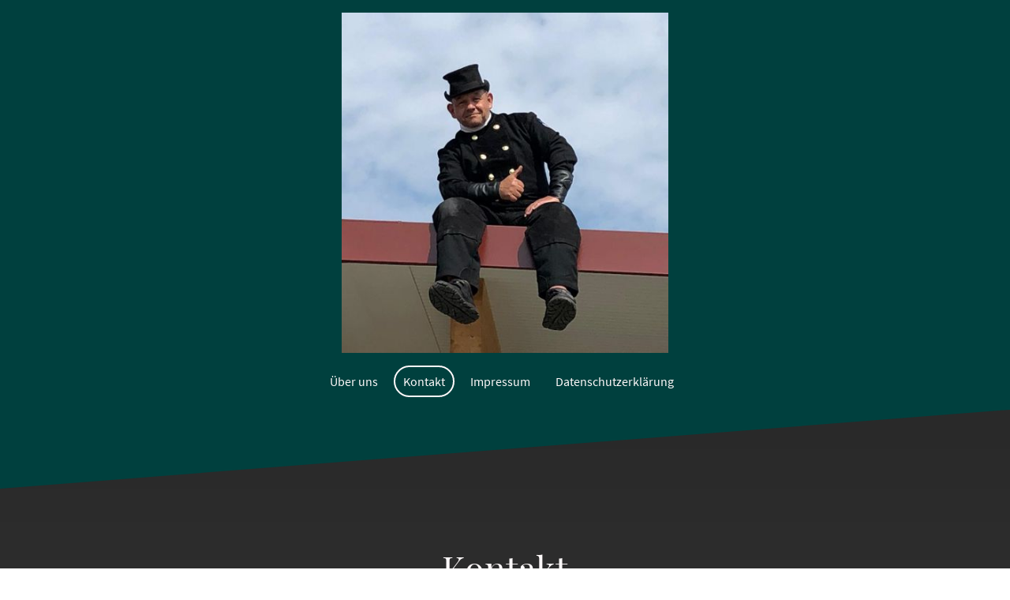

--- FILE ---
content_type: text/html
request_url: https://www.schorni-ok.de/kontakt
body_size: 9495
content:
<!DOCTYPE html>
<html lang="de">
    <head>
        <title >Kontakt</title>
        <meta  name="description" content="Kontakt"/>
        <meta key="content" httpEquiv="Content-Type" content="text/html; charset=UTF-8" />
        <meta name="viewport" content="width=device-width, initial-scale=1.0"/>
        <meta name="generator" content="MyWebsite NOW"/>
        <meta charset="utf-8" />
        <style>    .formCapOverlay {        position: fixed;        z-index: 1000;        left: 0;        top: 0;        width: 100%;        height: 100%;        background-color: rgba(0, 0, 0, 0.65);        display: none;    }    .showElement {        display: block;    }    .hideElement {        display: none;    }    .refreshBtn {        cursor: pointer;        opacity: 0.5;    }    .capSendBtn {        align-self: center;        margin: 24px 0;    }    .capImgContainer {        width: 133px;        height: 50px;        overflow: hidden;        margin-right: 8px;    }    .capContainer + input {        min-width: 310px;    }    .formCapModal {        background-color: rgb(255,255,255);        position: fixed;        left: 50%;        top: 50%;        transform: translate(-50%, -50%);        padding: 0 32px;        pointer-events: none;        opacity: 0;        transition: all 300ms ease-in-out;        z-index: 1001;    }    .showModal {        opacity: 1;        pointer-events: auto;    }    .formCapContainer {        display: flex;        flex-direction: column;        text-align: center;    }    .comboContainer {        display: flex;        align-items: center;        justify-content: space-around;        flex-wrap: wrap;    }    .capContainer {        display: flex;        align-items: center;    }    .error {        color: rgb(206, 9, 9);        border-color: rgb(206,9,9);    }    .loader {        display: inline-block;        width: 80px;        height: 80px;        position: absolute;        top: 50%;        left: 50%;        transform: translate(-50%, -50%);    }    .loader:after {        content: " ";        display: block;        width: 64px;        height: 64px;        margin: 8px;        border-radius: 50%;        border: 6px solid #000;        border-color: #000 transparent #000 transparent;        animation: loader 1.2s linear infinite;    }    @keyframes loader {        0% {            transform: rotate(0deg);        }        100% {            transform: rotate(360deg);        }    }    </style><style>.jss17{position:relative;box-sizing:border-box;padding-top:8px;padding-left:4px;padding-right:4px;padding-bottom:8px}.jss17:empty{padding:0}@media (max-width:768px){.jss19{flex-grow:0;max-width:8.333333%;flex-basis:8.333333%}}@media (max-width:768px){.jss20{flex-grow:0;max-width:16.666667%;flex-basis:16.666667%}}@media (max-width:768px){.jss21{flex-grow:0;max-width:25%;flex-basis:25%}}@media (max-width:768px){.jss22{flex-grow:0;max-width:33.333333%;flex-basis:33.333333%}}@media (max-width:768px){.jss23{flex-grow:0;max-width:41.666667%;flex-basis:41.666667%}}@media (max-width:768px){.jss24{flex-grow:0;max-width:50%;flex-basis:50%}}@media (max-width:768px){.jss25{flex-grow:0;max-width:58.333333%;flex-basis:58.333333%}}@media (max-width:768px){.jss26{flex-grow:0;max-width:66.666667%;flex-basis:66.666667%}}@media (max-width:768px){.jss27{flex-grow:0;max-width:75%;flex-basis:75%}}@media (max-width:768px){.jss28{flex-grow:0;max-width:83.333333%;flex-basis:83.333333%}}@media (max-width:768px){.jss29{flex-grow:0;max-width:91.666667%;flex-basis:91.666667%}}@media (max-width:768px){.jss30{flex-grow:0;max-width:100%;flex-basis:100%}}@media (min-width:768px) and (max-width:1024px){.jss31{flex-grow:0;max-width:8.333333%;flex-basis:8.333333%}}@media (min-width:768px) and (max-width:1024px){.jss32{flex-grow:0;max-width:16.666667%;flex-basis:16.666667%}}@media (min-width:768px) and (max-width:1024px){.jss33{flex-grow:0;max-width:25%;flex-basis:25%}}@media (min-width:768px) and (max-width:1024px){.jss34{flex-grow:0;max-width:33.333333%;flex-basis:33.333333%}}@media (min-width:768px) and (max-width:1024px){.jss35{flex-grow:0;max-width:41.666667%;flex-basis:41.666667%}}@media (min-width:768px) and (max-width:1024px){.jss36{flex-grow:0;max-width:50%;flex-basis:50%}}@media (min-width:768px) and (max-width:1024px){.jss37{flex-grow:0;max-width:58.333333%;flex-basis:58.333333%}}@media (min-width:768px) and (max-width:1024px){.jss38{flex-grow:0;max-width:66.666667%;flex-basis:66.666667%}}@media (min-width:768px) and (max-width:1024px){.jss39{flex-grow:0;max-width:75%;flex-basis:75%}}@media (min-width:768px) and (max-width:1024px){.jss40{flex-grow:0;max-width:83.333333%;flex-basis:83.333333%}}@media (min-width:768px) and (max-width:1024px){.jss41{flex-grow:0;max-width:91.666667%;flex-basis:91.666667%}}@media (min-width:768px) and (max-width:1024px){.jss42{flex-grow:0;max-width:100%;flex-basis:100%}}@media (min-width:1024px){.jss43{flex-grow:0;max-width:8.333333%;flex-basis:8.333333%}}@media (min-width:1024px){.jss44{flex-grow:0;max-width:16.666667%;flex-basis:16.666667%}}@media (min-width:1024px){.jss45{flex-grow:0;max-width:25%;flex-basis:25%}}@media (min-width:1024px){.jss46{flex-grow:0;max-width:33.333333%;flex-basis:33.333333%}}@media (min-width:1024px){.jss47{flex-grow:0;max-width:41.666667%;flex-basis:41.666667%}}@media (min-width:1024px){.jss48{flex-grow:0;max-width:50%;flex-basis:50%}}@media (min-width:1024px){.jss49{flex-grow:0;max-width:58.333333%;flex-basis:58.333333%}}@media (min-width:1024px){.jss50{flex-grow:0;max-width:66.666667%;flex-basis:66.666667%}}@media (min-width:1024px){.jss51{flex-grow:0;max-width:75%;flex-basis:75%}}@media (min-width:1024px){.jss52{flex-grow:0;max-width:83.333333%;flex-basis:83.333333%}}@media (min-width:1024px){.jss53{flex-grow:0;max-width:91.666667%;flex-basis:91.666667%}}@media (min-width:1024px){.jss54{flex-grow:0;max-width:100%;flex-basis:100%}}.jss113{position:relative;box-sizing:border-box;padding-top:8px;padding-left:4px;padding-right:4px;padding-bottom:8px}.jss113:empty{padding:0}@media (max-width:768px){.jss115{flex-grow:0;max-width:8.333333%;flex-basis:8.333333%}}@media (max-width:768px){.jss116{flex-grow:0;max-width:16.666667%;flex-basis:16.666667%}}@media (max-width:768px){.jss117{flex-grow:0;max-width:25%;flex-basis:25%}}@media (max-width:768px){.jss118{flex-grow:0;max-width:33.333333%;flex-basis:33.333333%}}@media (max-width:768px){.jss119{flex-grow:0;max-width:41.666667%;flex-basis:41.666667%}}@media (max-width:768px){.jss120{flex-grow:0;max-width:50%;flex-basis:50%}}@media (max-width:768px){.jss121{flex-grow:0;max-width:58.333333%;flex-basis:58.333333%}}@media (max-width:768px){.jss122{flex-grow:0;max-width:66.666667%;flex-basis:66.666667%}}@media (max-width:768px){.jss123{flex-grow:0;max-width:75%;flex-basis:75%}}@media (max-width:768px){.jss124{flex-grow:0;max-width:83.333333%;flex-basis:83.333333%}}@media (max-width:768px){.jss125{flex-grow:0;max-width:91.666667%;flex-basis:91.666667%}}@media (max-width:768px){.jss126{flex-grow:0;max-width:100%;flex-basis:100%}}@media (min-width:768px) and (max-width:1024px){.jss127{flex-grow:0;max-width:8.333333%;flex-basis:8.333333%}}@media (min-width:768px) and (max-width:1024px){.jss128{flex-grow:0;max-width:16.666667%;flex-basis:16.666667%}}@media (min-width:768px) and (max-width:1024px){.jss129{flex-grow:0;max-width:25%;flex-basis:25%}}@media (min-width:768px) and (max-width:1024px){.jss130{flex-grow:0;max-width:33.333333%;flex-basis:33.333333%}}@media (min-width:768px) and (max-width:1024px){.jss131{flex-grow:0;max-width:41.666667%;flex-basis:41.666667%}}@media (min-width:768px) and (max-width:1024px){.jss132{flex-grow:0;max-width:50%;flex-basis:50%}}@media (min-width:768px) and (max-width:1024px){.jss133{flex-grow:0;max-width:58.333333%;flex-basis:58.333333%}}@media (min-width:768px) and (max-width:1024px){.jss134{flex-grow:0;max-width:66.666667%;flex-basis:66.666667%}}@media (min-width:768px) and (max-width:1024px){.jss135{flex-grow:0;max-width:75%;flex-basis:75%}}@media (min-width:768px) and (max-width:1024px){.jss136{flex-grow:0;max-width:83.333333%;flex-basis:83.333333%}}@media (min-width:768px) and (max-width:1024px){.jss137{flex-grow:0;max-width:91.666667%;flex-basis:91.666667%}}@media (min-width:768px) and (max-width:1024px){.jss138{flex-grow:0;max-width:100%;flex-basis:100%}}@media (min-width:1024px){.jss139{flex-grow:0;max-width:8.333333%;flex-basis:8.333333%}}@media (min-width:1024px){.jss140{flex-grow:0;max-width:16.666667%;flex-basis:16.666667%}}@media (min-width:1024px){.jss141{flex-grow:0;max-width:25%;flex-basis:25%}}@media (min-width:1024px){.jss142{flex-grow:0;max-width:33.333333%;flex-basis:33.333333%}}@media (min-width:1024px){.jss143{flex-grow:0;max-width:41.666667%;flex-basis:41.666667%}}@media (min-width:1024px){.jss144{flex-grow:0;max-width:50%;flex-basis:50%}}@media (min-width:1024px){.jss145{flex-grow:0;max-width:58.333333%;flex-basis:58.333333%}}@media (min-width:1024px){.jss146{flex-grow:0;max-width:66.666667%;flex-basis:66.666667%}}@media (min-width:1024px){.jss147{flex-grow:0;max-width:75%;flex-basis:75%}}@media (min-width:1024px){.jss148{flex-grow:0;max-width:83.333333%;flex-basis:83.333333%}}@media (min-width:1024px){.jss149{flex-grow:0;max-width:91.666667%;flex-basis:91.666667%}}@media (min-width:1024px){.jss150{flex-grow:0;max-width:100%;flex-basis:100%}}.jss177{position:relative;box-sizing:border-box;padding-top:8px;padding-left:4px;padding-right:4px;padding-bottom:8px}.jss177:empty{padding:0}@media (max-width:768px){.jss179{flex-grow:0;max-width:8.333333%;flex-basis:8.333333%}}@media (max-width:768px){.jss180{flex-grow:0;max-width:16.666667%;flex-basis:16.666667%}}@media (max-width:768px){.jss181{flex-grow:0;max-width:25%;flex-basis:25%}}@media (max-width:768px){.jss182{flex-grow:0;max-width:33.333333%;flex-basis:33.333333%}}@media (max-width:768px){.jss183{flex-grow:0;max-width:41.666667%;flex-basis:41.666667%}}@media (max-width:768px){.jss184{flex-grow:0;max-width:50%;flex-basis:50%}}@media (max-width:768px){.jss185{flex-grow:0;max-width:58.333333%;flex-basis:58.333333%}}@media (max-width:768px){.jss186{flex-grow:0;max-width:66.666667%;flex-basis:66.666667%}}@media (max-width:768px){.jss187{flex-grow:0;max-width:75%;flex-basis:75%}}@media (max-width:768px){.jss188{flex-grow:0;max-width:83.333333%;flex-basis:83.333333%}}@media (max-width:768px){.jss189{flex-grow:0;max-width:91.666667%;flex-basis:91.666667%}}@media (max-width:768px){.jss190{flex-grow:0;max-width:100%;flex-basis:100%}}@media (min-width:768px) and (max-width:1024px){.jss191{flex-grow:0;max-width:8.333333%;flex-basis:8.333333%}}@media (min-width:768px) and (max-width:1024px){.jss192{flex-grow:0;max-width:16.666667%;flex-basis:16.666667%}}@media (min-width:768px) and (max-width:1024px){.jss193{flex-grow:0;max-width:25%;flex-basis:25%}}@media (min-width:768px) and (max-width:1024px){.jss194{flex-grow:0;max-width:33.333333%;flex-basis:33.333333%}}@media (min-width:768px) and (max-width:1024px){.jss195{flex-grow:0;max-width:41.666667%;flex-basis:41.666667%}}@media (min-width:768px) and (max-width:1024px){.jss196{flex-grow:0;max-width:50%;flex-basis:50%}}@media (min-width:768px) and (max-width:1024px){.jss197{flex-grow:0;max-width:58.333333%;flex-basis:58.333333%}}@media (min-width:768px) and (max-width:1024px){.jss198{flex-grow:0;max-width:66.666667%;flex-basis:66.666667%}}@media (min-width:768px) and (max-width:1024px){.jss199{flex-grow:0;max-width:75%;flex-basis:75%}}@media (min-width:768px) and (max-width:1024px){.jss200{flex-grow:0;max-width:83.333333%;flex-basis:83.333333%}}@media (min-width:768px) and (max-width:1024px){.jss201{flex-grow:0;max-width:91.666667%;flex-basis:91.666667%}}@media (min-width:768px) and (max-width:1024px){.jss202{flex-grow:0;max-width:100%;flex-basis:100%}}@media (min-width:1024px){.jss203{flex-grow:0;max-width:8.333333%;flex-basis:8.333333%}}@media (min-width:1024px){.jss204{flex-grow:0;max-width:16.666667%;flex-basis:16.666667%}}@media (min-width:1024px){.jss205{flex-grow:0;max-width:25%;flex-basis:25%}}@media (min-width:1024px){.jss206{flex-grow:0;max-width:33.333333%;flex-basis:33.333333%}}@media (min-width:1024px){.jss207{flex-grow:0;max-width:41.666667%;flex-basis:41.666667%}}@media (min-width:1024px){.jss208{flex-grow:0;max-width:50%;flex-basis:50%}}@media (min-width:1024px){.jss209{flex-grow:0;max-width:58.333333%;flex-basis:58.333333%}}@media (min-width:1024px){.jss210{flex-grow:0;max-width:66.666667%;flex-basis:66.666667%}}@media (min-width:1024px){.jss211{flex-grow:0;max-width:75%;flex-basis:75%}}@media (min-width:1024px){.jss212{flex-grow:0;max-width:83.333333%;flex-basis:83.333333%}}@media (min-width:1024px){.jss213{flex-grow:0;max-width:91.666667%;flex-basis:91.666667%}}@media (min-width:1024px){.jss214{flex-grow:0;max-width:100%;flex-basis:100%}}.jss215{padding:16px}.jss262{padding:16px}.jss278{position:relative;box-sizing:border-box;padding-top:8px;padding-left:4px;padding-right:4px;padding-bottom:8px}.jss278:empty{padding:0}@media (max-width:768px){.jss280{flex-grow:0;max-width:8.333333%;flex-basis:8.333333%}}@media (max-width:768px){.jss281{flex-grow:0;max-width:16.666667%;flex-basis:16.666667%}}@media (max-width:768px){.jss282{flex-grow:0;max-width:25%;flex-basis:25%}}@media (max-width:768px){.jss283{flex-grow:0;max-width:33.333333%;flex-basis:33.333333%}}@media (max-width:768px){.jss284{flex-grow:0;max-width:41.666667%;flex-basis:41.666667%}}@media (max-width:768px){.jss285{flex-grow:0;max-width:50%;flex-basis:50%}}@media (max-width:768px){.jss286{flex-grow:0;max-width:58.333333%;flex-basis:58.333333%}}@media (max-width:768px){.jss287{flex-grow:0;max-width:66.666667%;flex-basis:66.666667%}}@media (max-width:768px){.jss288{flex-grow:0;max-width:75%;flex-basis:75%}}@media (max-width:768px){.jss289{flex-grow:0;max-width:83.333333%;flex-basis:83.333333%}}@media (max-width:768px){.jss290{flex-grow:0;max-width:91.666667%;flex-basis:91.666667%}}@media (max-width:768px){.jss291{flex-grow:0;max-width:100%;flex-basis:100%}}@media (min-width:768px) and (max-width:1024px){.jss292{flex-grow:0;max-width:8.333333%;flex-basis:8.333333%}}@media (min-width:768px) and (max-width:1024px){.jss293{flex-grow:0;max-width:16.666667%;flex-basis:16.666667%}}@media (min-width:768px) and (max-width:1024px){.jss294{flex-grow:0;max-width:25%;flex-basis:25%}}@media (min-width:768px) and (max-width:1024px){.jss295{flex-grow:0;max-width:33.333333%;flex-basis:33.333333%}}@media (min-width:768px) and (max-width:1024px){.jss296{flex-grow:0;max-width:41.666667%;flex-basis:41.666667%}}@media (min-width:768px) and (max-width:1024px){.jss297{flex-grow:0;max-width:50%;flex-basis:50%}}@media (min-width:768px) and (max-width:1024px){.jss298{flex-grow:0;max-width:58.333333%;flex-basis:58.333333%}}@media (min-width:768px) and (max-width:1024px){.jss299{flex-grow:0;max-width:66.666667%;flex-basis:66.666667%}}@media (min-width:768px) and (max-width:1024px){.jss300{flex-grow:0;max-width:75%;flex-basis:75%}}@media (min-width:768px) and (max-width:1024px){.jss301{flex-grow:0;max-width:83.333333%;flex-basis:83.333333%}}@media (min-width:768px) and (max-width:1024px){.jss302{flex-grow:0;max-width:91.666667%;flex-basis:91.666667%}}@media (min-width:768px) and (max-width:1024px){.jss303{flex-grow:0;max-width:100%;flex-basis:100%}}@media (min-width:1024px){.jss304{flex-grow:0;max-width:8.333333%;flex-basis:8.333333%}}@media (min-width:1024px){.jss305{flex-grow:0;max-width:16.666667%;flex-basis:16.666667%}}@media (min-width:1024px){.jss306{flex-grow:0;max-width:25%;flex-basis:25%}}@media (min-width:1024px){.jss307{flex-grow:0;max-width:33.333333%;flex-basis:33.333333%}}@media (min-width:1024px){.jss308{flex-grow:0;max-width:41.666667%;flex-basis:41.666667%}}@media (min-width:1024px){.jss309{flex-grow:0;max-width:50%;flex-basis:50%}}@media (min-width:1024px){.jss310{flex-grow:0;max-width:58.333333%;flex-basis:58.333333%}}@media (min-width:1024px){.jss311{flex-grow:0;max-width:66.666667%;flex-basis:66.666667%}}@media (min-width:1024px){.jss312{flex-grow:0;max-width:75%;flex-basis:75%}}@media (min-width:1024px){.jss313{flex-grow:0;max-width:83.333333%;flex-basis:83.333333%}}@media (min-width:1024px){.jss314{flex-grow:0;max-width:91.666667%;flex-basis:91.666667%}}@media (min-width:1024px){.jss315{flex-grow:0;max-width:100%;flex-basis:100%}}.jss8{width:100%;position:relative;box-sizing:border-box}.jss9{max-width:960px;margin-left:auto;margin-right:auto}@media screen and (min-width:1024){.jss9{max-width:968px}}@media screen and (min-width:1024){.jss10{left:-4px;width:calc(100% + 8px)}}.jss11{display:block}.jss12{display:flex;flex-wrap:wrap}.jss13{padding-left:16px;padding-right:16px}@media screen and (min-width:1024){.jss13{padding-left:12px;padding-right:12px}}.jss15{padding:8px}@media (max-width:768px){.jss67{top:0;right:0;width:100%;position:absolute}}.jss103{width:100%;position:relative;box-sizing:border-box}.jss104{max-width:960px;margin-left:auto;margin-right:auto}@media screen and (min-width:1024){.jss104{max-width:968px}}@media screen and (min-width:1024){.jss105{left:-4px;width:calc(100% + 8px)}}.jss106{display:block}.jss107{display:flex;flex-wrap:wrap}.jss108{padding-left:16px;padding-right:16px}@media screen and (min-width:1024){.jss108{padding-left:12px;padding-right:12px}}.jss110{display:flex;padding-top:32px;flex-direction:column;padding-bottom:32px;justify-content:center}.jss168{width:100%;position:relative;box-sizing:border-box}.jss169{max-width:960px;margin-left:auto;margin-right:auto}@media screen and (min-width:1024){.jss169{max-width:968px}}@media screen and (min-width:1024){.jss170{left:-4px;width:calc(100% + 8px)}}.jss171{display:block}.jss172{display:flex;flex-wrap:wrap}.jss173{padding-left:16px;padding-right:16px}@media screen and (min-width:1024){.jss173{padding-left:12px;padding-right:12px}}.jss269{width:100%;position:relative;box-sizing:border-box}.jss270{max-width:960px;margin-left:auto;margin-right:auto}@media screen and (min-width:1024){.jss270{max-width:968px}}@media screen and (min-width:1024){.jss271{left:-4px;width:calc(100% + 8px)}}.jss272{display:block}.jss273{display:flex;flex-wrap:wrap}.jss274{padding-left:16px;padding-right:16px}@media screen and (min-width:1024){.jss274{padding-left:12px;padding-right:12px}}.jss276{padding:8px}.jss219{font-size:18px;word-wrap:break-word;font-family:SourceSansPro;font-weight:400;border-color:#00403e;overflow-wrap:break-word}.jss220{display:flex;font-size:18px;word-wrap:break-word;margin-top:8px;align-items:center;font-family:SourceSansPro;font-weight:400;overflow-wrap:break-word}.jss220>svg{margin-right:8px}.jss220>span{max-width:calc(99% - 32px)}.jss221{fill:#ffb0b0;color:#ffb0b0}.jss222{fill:#aad3ab;color:#aad3ab}.jss223{display:flex;padding:4px;flex-direction:column}.jss224{color:#fef9fa;display:flex;flex-direction:column}.jss224 textarea{resize:none;overflow:auto;word-break:keep-all}.jss225{font-size:18px;word-wrap:break-word;font-family:SourceSansPro;font-weight:400;overflow-wrap:break-word}.jss226{color:#ffb0b0;font-size:18px;word-wrap:break-word;font-family:SourceSansPro;font-weight:400;overflow-wrap:break-word}.jss227{border:2px solid transparent;cursor:pointer;padding:8px 16px;font-size:18px;word-wrap:break-word;font-family:SourceSansPro;font-weight:400;overflow-wrap:break-word;background-color:transparent}@media (min-width:1024px) and (max-width:1024px){.jss227{max-width:300px}}.jss227:focus{outline:0}.jss228{display:flex;font-size:18px;word-wrap:break-word;font-family:SourceSansPro;font-weight:400;margin-bottom:16px;overflow-wrap:break-word;flex-direction:column}.jss238{border-radius:24px}.jss239{border-radius:8px}.jss244{border-radius:24px}.jss245{border-radius:4px}.jss246{top:0;left:0;width:100%;height:100%;z-index:9999;position:absolute;background-color:rgba(255,255,255,.5)}.jss247{color:#2c2c2c!important;font-size:18px;word-wrap:break-word;font-family:SourceSansPro;font-weight:400;border-color:#2c2c2c!important;overflow-wrap:break-word}.jss247 .jss227{color:#fff!important;border-color:#2c2c2c!important;background-color:#2c2c2c!important}.jss248{flex-shrink:0}.jss249{display:flex;align-items:center}.jss249 input[type=checkbox]{display:none}.jss249 input[type=checkbox]:checked+span{display:block;position:relative;line-height:16px;background-color:rgba(254,249,250,.2)}.jss249 input[type=checkbox]:checked+span:after{width:16px;height:16px;content:url([data-uri]);position:absolute}.jss250{border-color:#ffb0b0!important}.jss251{width:20px;border:2px solid #fef9fa;height:20px;display:inline-block;flex-shrink:0;margin-right:8px;border-radius:0;background-color:transparent}.jss251:hover{border-color:#fef9fa;background-color:rgba(254,249,250,.2)}.jss251:focus{outline:0}.jss252{border:2px solid transparent;padding:12px 16px;font-size:18px;max-width:100%;word-wrap:break-word;background:0 0;margin-top:4px;font-family:SourceSansPro;font-weight:400;margin-bottom:4px;overflow-wrap:break-word}.jss252:focus{outline:0}.jss253{border:2px solid transparent;padding:12px 16px;background:0 0;border-radius:0}.jss254{color:#ce0909!important}.jss254.jss255{border-bottom-color:#ffb0b0!important}.jss254.jss256{background-color:#ffb0b0!important}.jss254.jss257{border-color:#ffb0b0!important}.jss255{color:#fef9fa;border-radius:0;border-bottom-color:#fef9fa}.jss255:hover{background-color:rgba(254,249,250,.1)}.jss255:focus{background-color:rgba(254,249,250,.1);border-bottom-color:#85c50c}.jss256{color:#fef9fa;background-color:rgba(254,249,250,.2)}.jss256:hover{border-color:rgba(254,249,250,.1);background-color:rgba(254,249,250,.1)}.jss256:focus{border-color:#85c50c;background-color:transparent}.jss257{color:#fef9fa;border-color:#fef9fa}.jss257:hover{background-color:rgba(254,249,250,.2)}.jss257:focus{border-color:#85c50c;background-color:transparent}.jss258{cursor:pointer;-ms-flex:1;max-width:calc(100% - 28px);word-wrap:break-word;overflow-wrap:break-word}.jss259{color:#85c50c;border-radius:0}.jss259:hover{border-radius:0;background-color:rgba(133,197,12,.1)}.jss260{color:#85c50c;border-color:#85c50c}.jss260:hover{border-color:rgba(133,197,12,.9)}.jss261{color:#2c2c2c;background-color:#72a909}.jss261:hover{color:#2c2c2c;background-color:rgba(114,169,9,.9)}.jss64 h1{color:#fef9fa;font-size:45px;word-wrap:break-word;font-family:PlayfairDisplay;font-weight:400;overflow-wrap:break-word}.jss64 h2{color:#fef9fa;font-size:37px;word-wrap:break-word;font-family:PlayfairDisplay;font-weight:400;overflow-wrap:break-word}.jss64 h3{color:#fef9fa;font-size:31px;word-wrap:break-word;font-family:PlayfairDisplay;font-weight:400;overflow-wrap:break-word}.jss64 h4{color:#fef9fa;font-size:26px;word-wrap:break-word;font-family:PlayfairDisplay;font-weight:400;overflow-wrap:break-word}.jss64 h5{color:#fef9fa;font-size:22px;word-wrap:break-word;font-family:PlayfairDisplay;font-weight:400;overflow-wrap:break-word}.jss64 h6{color:#fef9fa;font-size:18px;word-wrap:break-word;font-family:PlayfairDisplay;font-weight:400;overflow-wrap:break-word}.jss64 a{color:#fef9fa}.jss160 h1{color:#fef9fa;font-size:45px;word-wrap:break-word;font-family:PlayfairDisplay;font-weight:400;overflow-wrap:break-word}.jss160 h2{color:#fef9fa;font-size:37px;word-wrap:break-word;font-family:PlayfairDisplay;font-weight:400;overflow-wrap:break-word}.jss160 h3{color:#fef9fa;font-size:31px;word-wrap:break-word;font-family:PlayfairDisplay;font-weight:400;overflow-wrap:break-word}.jss160 h4{color:#fef9fa;font-size:26px;word-wrap:break-word;font-family:PlayfairDisplay;font-weight:400;overflow-wrap:break-word}.jss160 h5{color:#fef9fa;font-size:22px;word-wrap:break-word;font-family:PlayfairDisplay;font-weight:400;overflow-wrap:break-word}.jss160 h6{color:#fef9fa;font-size:18px;word-wrap:break-word;font-family:PlayfairDisplay;font-weight:400;overflow-wrap:break-word}.jss160 a{color:#fef9fa}.jss325 h1{color:#fef9fa;font-size:45px;word-wrap:break-word;font-family:PlayfairDisplay;font-weight:400;overflow-wrap:break-word}.jss325 h2{color:#fef9fa;font-size:37px;word-wrap:break-word;font-family:PlayfairDisplay;font-weight:400;overflow-wrap:break-word}.jss325 h3{color:#fef9fa;font-size:31px;word-wrap:break-word;font-family:PlayfairDisplay;font-weight:400;overflow-wrap:break-word}.jss325 h4{color:#fef9fa;font-size:26px;word-wrap:break-word;font-family:PlayfairDisplay;font-weight:400;overflow-wrap:break-word}.jss325 h5{color:#fef9fa;font-size:22px;word-wrap:break-word;font-family:PlayfairDisplay;font-weight:400;overflow-wrap:break-word}.jss325 h6{color:#fef9fa;font-size:18px;word-wrap:break-word;font-family:PlayfairDisplay;font-weight:400;overflow-wrap:break-word}.jss325 a{color:#fef9fa}.jss65 .theming-theme-accent1{color:#009e99}.jss65 .theming-theme-accent2{color:#199e92}.jss65 .theming-theme-accent3{color:#72a909}.jss65 .theming-theme-light{color:#fef9fa}.jss65 .theming-theme-dark{color:#8d8d8d}.jss65 .theming-basic-Grey{color:#8d8d8d}.jss65 .theming-basic-Red{color:#fd4d4c}.jss65 .theming-basic-Orange{color:#e96f05}.jss65 .theming-basic-Yellow{color:#f2c200}.jss65 .theming-basic-Green{color:#2ca319}.jss65 .theming-basic-Cyan{color:#00bbde}.jss65 .theming-basic-Blue{color:#8080f9}.jss65 .theming-basic-Purple{color:#f223f5}.jss161 .theming-theme-accent1{color:#008e8a}.jss161 .theming-theme-accent2{color:#168e83}.jss161 .theming-theme-accent3{color:#72a909}.jss161 .theming-theme-light{color:#fef9fa}.jss161 .theming-theme-dark{color:#7f7f7f}.jss161 .theming-basic-Grey{color:#7f7f7f}.jss161 .theming-basic-Red{color:#fb150f}.jss161 .theming-basic-Orange{color:#e96f05}.jss161 .theming-basic-Yellow{color:#f2c200}.jss161 .theming-basic-Green{color:#279215}.jss161 .theming-basic-Cyan{color:#00bbde}.jss161 .theming-basic-Blue{color:#6d6df8}.jss161 .theming-basic-Purple{color:#da1edd}.jss266 .theming-theme-accent1{color:#00c7c2}.jss266 .theming-theme-accent2{color:#23c7b8}.jss266 .theming-theme-accent3{color:#85c50c}.jss266 .theming-theme-light{color:#fef9fa}.jss266 .theming-theme-dark{color:#b3b3b3}.jss266 .theming-basic-Grey{color:#b3b3b3}.jss266 .theming-basic-Red{color:#fd9695}.jss266 .theming-basic-Orange{color:#ff986d}.jss266 .theming-basic-Yellow{color:#f2c200}.jss266 .theming-basic-Green{color:#3acd22}.jss266 .theming-basic-Cyan{color:#00c3e7}.jss266 .theming-basic-Blue{color:#ababfb}.jss266 .theming-basic-Purple{color:#f988fc}.jss326 .theming-theme-accent1{color:#009e99}.jss326 .theming-theme-accent2{color:#199e92}.jss326 .theming-theme-accent3{color:#72a909}.jss326 .theming-theme-light{color:#fef9fa}.jss326 .theming-theme-dark{color:#8d8d8d}.jss326 .theming-basic-Grey{color:#8d8d8d}.jss326 .theming-basic-Red{color:#fd4d4c}.jss326 .theming-basic-Orange{color:#e96f05}.jss326 .theming-basic-Yellow{color:#f2c200}.jss326 .theming-basic-Green{color:#2ca319}.jss326 .theming-basic-Cyan{color:#00bbde}.jss326 .theming-basic-Blue{color:#8080f9}.jss326 .theming-basic-Purple{color:#f223f5}.jss60{height:0;overflow:hidden;box-sizing:content-box}.jss60 .jss62{display:block}.jss60 .jss62 img{border:none}.jss61{display:block}.jss62{text-decoration:none}.jss63{width:100%;display:block}.jss321{height:0;overflow:hidden;box-sizing:content-box}.jss321 .jss323{display:block}.jss321 .jss323 img{border:none}.jss322{display:block}.jss323{text-decoration:none}.jss324{width:100%;display:block}.jss265{color:#fef9fa;font-size:18px;word-wrap:break-word;font-family:SourceSansPro;font-weight:400;overflow-wrap:break-word}.jss265 a{color:#fef9fa}.jss361{color:#fef9fa;font-size:18px;word-wrap:break-word;font-family:SourceSansPro;font-weight:400;overflow-wrap:break-word}.jss361 a{color:#fef9fa}.jss70{display:flex;font-size:18px;word-wrap:break-word;align-items:center;font-family:SourceSansPro;font-weight:400;overflow-wrap:break-word;justify-content:center}@media (min-width:768px){.jss71{display:none}.jss72{display:none}.jss73{display:flex}.jss74{display:none}}.jss73{margin:0;padding:0;flex-wrap:wrap;align-items:center;list-style-type:none}.jss73 a{color:inherit;cursor:pointer;text-decoration:none}.jss75{right:0;bottom:0;margin:0;display:none;padding:24px;z-index:1300;position:absolute;transform:translate(0,100%);box-shadow:0 5px 6px -3px rgba(0,0,0,.1),0 9px 12px 1px rgba(0,0,0,.06),0 3px 16px 2px rgba(0,0,0,.04);max-height:500px;overflow-y:auto;text-align:center;list-style-type:none;background-color:#00403e}.jss75 .jss79{padding:0;margin-bottom:4px}@media (max-width:1024px){.jss75{max-height:420px}}.jss75 .jss79 a{display:block;padding:12px}.jss76{position:relative}.jss76.jss79{overflow:visible}.jss76:hover .jss75{display:block}.jss77{fill:currentColor;color:inherit;cursor:pointer;padding-left:16px;padding-right:16px}.jss78{vertical-align:middle}.jss79{color:#fef9fa;border-color:transparent;border-style:solid;border-width:2px;margin-right:8px}.jss79 a{display:block;padding:8px 10px}@media (min-width:1024px){.jss79{overflow:hidden;max-width:300px;white-space:nowrap;text-overflow:ellipsis}}.jss83{border-radius:0}.jss84{border-radius:4px}.jss85{border-radius:100px}.jss86{font-size:20px}.jss86 .jss78{height:20px}.jss87{font-size:18px}.jss87 .jss78{height:18px}.jss88{font-size:16px}.jss88 .jss78{height:16px}@media (max-width:768px){.jss70{display:block;position:relative;margin-top:-8px}.jss74{width:0}.jss73{display:none;background:#00403e;text-align:center}.jss73 .jss79{width:100%;border:none;margin:0;padding:0}.jss73 a{width:inherit;display:inline-block;padding:8px;word-break:break-all;line-height:20px}.jss77{display:none!important}.jss75{left:0;display:block;padding:0;position:static;transform:none;box-shadow:none;max-height:unset}.jss72{top:8px;right:0;width:24px;height:24px;display:block;z-index:201;position:absolute}.jss71{top:8px;right:0;width:24px;cursor:pointer;height:24px;margin:0;display:block;opacity:0;z-index:202;position:absolute}.jss71:checked+.jss72+.jss73{left:0;width:100%;display:block;padding:64px 0;z-index:200;position:fixed;box-shadow:0 12px 12px -12px rgba(0,0,0,.4);max-height:568px;overflow-y:auto;margin-bottom:-8px}.jss71:checked+.jss72+.jss73+.jss74{top:0;left:0;width:100%;height:100%;display:block;z-index:199;position:fixed;background:linear-gradient(to bottom,rgba(0,0,0,0) 0,rgba(0,0,0,0) 20%,rgba(0,0,0,.4) 20%,rgba(0,0,0,.4) 100%)}.jss71:checked+.jss72 .jss93{display:none}.jss71:checked+.jss72 .jss92{display:block}.jss90{fill:#fef9fa;cursor:pointer}.jss91{width:24px;height:24px;position:relative}.jss92{display:none}}.jss94:hover{background-color:rgba(254,249,250,.1)}.jss95:hover{border-color:rgba(254,249,250,.1)}.jss96:hover{border-radius:0;background-color:rgba(254,249,250,.05)}.jss97.jss96{color:#fef9fa;border-radius:0;border-bottom-color:#fef9fa}.jss97.jss95{border-color:#fef9fa}.jss97.jss94{color:#2c2c2c;background-color:#fef9fa}.jss97.jss95>a{color:#fef9fa}.jss331{display:flex;font-size:18px;word-wrap:break-word;align-items:center;font-family:SourceSansPro;font-weight:400;overflow-wrap:break-word;justify-content:center}@media (min-width:768px){.jss332{display:none}.jss333{display:none}.jss334{display:flex}.jss335{display:none}}.jss334{margin:0;padding:0;flex-wrap:wrap;align-items:center;list-style-type:none}.jss334 a{color:inherit;cursor:pointer;text-decoration:none}.jss336{right:0;bottom:0;margin:0;display:none;padding:24px;z-index:1300;position:absolute;transform:translate(0,100%);box-shadow:0 5px 6px -3px rgba(0,0,0,.1),0 9px 12px 1px rgba(0,0,0,.06),0 3px 16px 2px rgba(0,0,0,.04);max-height:500px;overflow-y:auto;text-align:center;list-style-type:none;background-color:#00403e}.jss336 .jss340{padding:0;margin-bottom:4px}@media (max-width:1024px){.jss336{max-height:420px}}.jss336 .jss340 a{display:block;padding:12px}.jss337{position:relative}.jss337.jss340{overflow:visible}.jss337:hover .jss336{display:block}.jss338{fill:currentColor;color:inherit;cursor:pointer;padding-left:16px;padding-right:16px}.jss339{vertical-align:middle}.jss340{color:#fef9fa;border-color:transparent;border-style:solid;border-width:2px;margin-right:8px}.jss340 a{display:block;padding:8px 10px}@media (min-width:1024px){.jss340{overflow:hidden;max-width:300px;white-space:nowrap;text-overflow:ellipsis}}.jss344{border-radius:0}.jss345{border-radius:4px}.jss346{border-radius:100px}.jss347{font-size:20px}.jss347 .jss339{height:20px}.jss348{font-size:18px}.jss348 .jss339{height:18px}.jss349{font-size:16px}.jss349 .jss339{height:16px}@media (max-width:768px){.jss331{display:block;position:relative;margin-top:-8px}.jss335{width:0}.jss334{display:none;background:#00403e;text-align:center}.jss334 .jss340{width:100%;border:none;margin:0;padding:0}.jss334 a{width:inherit;display:inline-block;padding:8px;word-break:break-all;line-height:20px}.jss338{display:none!important}.jss336{left:0;display:block;padding:0;position:static;transform:none;box-shadow:none;max-height:unset}.jss333{top:8px;right:0;width:24px;height:24px;display:block;z-index:201;position:absolute}.jss332{top:8px;right:0;width:24px;cursor:pointer;height:24px;margin:0;display:block;opacity:0;z-index:202;position:absolute}.jss332:checked+.jss333+.jss334{left:0;width:100%;display:block;padding:64px 0;z-index:200;position:fixed;box-shadow:0 12px 12px -12px rgba(0,0,0,.4);max-height:568px;overflow-y:auto;margin-bottom:-8px}.jss332:checked+.jss333+.jss334+.jss335{top:0;left:0;width:100%;height:100%;display:block;z-index:199;position:fixed;background:linear-gradient(to bottom,rgba(0,0,0,0) 0,rgba(0,0,0,0) 20%,rgba(0,0,0,.4) 20%,rgba(0,0,0,.4) 100%)}.jss332:checked+.jss333 .jss354{display:none}.jss332:checked+.jss333 .jss353{display:block}.jss351{fill:#fef9fa;cursor:pointer}.jss352{width:24px;height:24px;position:relative}.jss353{display:none}}.jss355:hover{background-color:rgba(114,169,9,.1)}.jss356:hover{border-color:rgba(114,169,9,.1)}.jss357:hover{border-radius:0;background-color:rgba(114,169,9,.05)}.jss358.jss357{color:#72a909;border-radius:0;border-bottom-color:#72a909}.jss358.jss356{border-color:#72a909}.jss358.jss355{color:#2c2c2c;background-color:#72a909}.jss358.jss356>a{color:#72a909}.jss57{position:relative;max-width:100%}.jss153{position:relative;max-width:100%}.jss216{position:relative;max-width:100%}.jss318{position:relative;max-width:100%}@media (max-width:768px){.jss330{display:none}}.jss7+.jss2 .jss3{margin-top:-100px;padding-top:100px}.jss7+.jss2 .jss3:before{top:0;left:0;right:0;height:150px;content:"";position:absolute;background:linear-gradient(to bottom,rgba(0,0,0,.07) 0,rgba(0,0,0,0) 100%)}.jss102+.jss2 .jss3{margin-top:-100px;padding-top:100px}.jss102+.jss2 .jss3:before{top:0;left:0;right:0;height:150px;content:"";position:absolute;background:linear-gradient(to bottom,rgba(0,0,0,.07) 0,rgba(0,0,0,0) 100%)}.jss167+.jss2 .jss3{margin-top:0;padding-top:0}.jss167+.jss2 .jss3:before{top:0;left:0;right:0;height:0;content:"";position:absolute;background:linear-gradient(to bottom,rgba(0,0,0,.07) 0,rgba(0,0,0,0) 100%)}.jss268+.jss2 .jss3{margin-top:0;padding-top:0}.jss268+.jss2 .jss3:before{top:0;left:0;right:0;height:0;content:"";position:absolute;background:linear-gradient(to bottom,rgba(0,0,0,.07) 0,rgba(0,0,0,0) 100%)}.jss2{position:relative;padding-top:.1px}.jss3{top:0;left:0;right:0;bottom:0;position:absolute}.jss4{position:relative;min-height:40px}@supports (-ms-ime-align:auto) and (-webkit-mask:url()){.jss5{background-attachment:scroll!important}}.jss1{color:#fef9fa;z-index:1;position:relative;background-color:#0c645c}@font-face{src:url(/-_-/common/fonts/PlayfairDisplay-latin_latin-ext-regular.eot);src:local("PlayfairDisplay Regular"),local("PlayfairDisplay-Regular");src:url(/-_-/common/fonts/PlayfairDisplay-latin_latin-ext-regular.eot?#iefix) format("embedded-opentype");src:url(/-_-/common/fonts/PlayfairDisplay-latin_latin-ext-regular.woff2) format("woff2");src:url(/-_-/common/fonts/PlayfairDisplay-latin_latin-ext-regular.woff) format("woff");src:url(/-_-/common/fonts/PlayfairDisplay-latin_latin-ext-regular.ttf) format("truetype");src:url(/-_-/common/fonts/PlayfairDisplay-latin_latin-ext-regular.svg#PlayfairDisplay) format("svg");font-family:PlayfairDisplay;font-style:normal;font-weight:400;src:url(/-_-/common/fonts/PlayfairDisplay-latin_latin-ext-regular.woff) format("woff")}@font-face{src:url(/-_-/common/fonts/PlayfairDisplay-latin_latin-ext-italic.eot);src:local("PlayfairDisplay Italic"),local("PlayfairDisplay-Italic");src:url(/-_-/common/fonts/PlayfairDisplay-latin_latin-ext-italic.eot?#iefix) format("embedded-opentype");src:url(/-_-/common/fonts/PlayfairDisplay-latin_latin-ext-italic.woff2) format("woff2");src:url(/-_-/common/fonts/PlayfairDisplay-latin_latin-ext-italic.woff) format("woff");src:url(/-_-/common/fonts/PlayfairDisplay-latin_latin-ext-italic.ttf) format("truetype");src:url(/-_-/common/fonts/PlayfairDisplay-latin_latin-ext-italic.svg#PlayfairDisplay) format("svg");font-family:PlayfairDisplay;font-style:italic;font-weight:400;src:url(/-_-/common/fonts/PlayfairDisplay-latin_latin-ext-italic.woff) format("woff")}@font-face{src:url(/-_-/common/fonts/PlayfairDisplay-latin_latin-ext-700.eot);src:local("PlayfairDisplay Bold"),local("PlayfairDisplay-Bold");src:url(/-_-/common/fonts/PlayfairDisplay-latin_latin-ext-700.eot?#iefix) format("embedded-opentype");src:url(/-_-/common/fonts/PlayfairDisplay-latin_latin-ext-700.woff2) format("woff2");src:url(/-_-/common/fonts/PlayfairDisplay-latin_latin-ext-700.woff) format("woff");src:url(/-_-/common/fonts/PlayfairDisplay-latin_latin-ext-700.ttf) format("truetype");src:url(/-_-/common/fonts/PlayfairDisplay-latin_latin-ext-700.svg#PlayfairDisplay) format("svg");font-family:PlayfairDisplay;font-style:normal;font-weight:700;src:url(/-_-/common/fonts/PlayfairDisplay-latin_latin-ext-700.woff) format("woff")}@font-face{src:url(/-_-/common/fonts/PlayfairDisplay-latin_latin-ext-700italic.eot);src:local("PlayfairDisplay BoldItalic"),local("PlayfairDisplay-BoldItalic");src:url(/-_-/common/fonts/PlayfairDisplay-latin_latin-ext-700italic.eot?#iefix) format("embedded-opentype");src:url(/-_-/common/fonts/PlayfairDisplay-latin_latin-ext-700italic.woff2) format("woff2");src:url(/-_-/common/fonts/PlayfairDisplay-latin_latin-ext-700italic.woff) format("woff");src:url(/-_-/common/fonts/PlayfairDisplay-latin_latin-ext-700italic.ttf) format("truetype");src:url(/-_-/common/fonts/PlayfairDisplay-latin_latin-ext-700italic.svg#PlayfairDisplay) format("svg");font-family:PlayfairDisplay;font-style:italic;font-weight:700;src:url(/-_-/common/fonts/PlayfairDisplay-latin_latin-ext-700italic.woff) format("woff")}@font-face{src:url(/-_-/common/fonts/SourceSansPro-latin_latin-ext-regular.eot);src:local("SourceSansPro Regular"),local("SourceSansPro-Regular");src:url(/-_-/common/fonts/SourceSansPro-latin_latin-ext-regular.eot?#iefix) format("embedded-opentype");src:url(/-_-/common/fonts/SourceSansPro-latin_latin-ext-regular.woff2) format("woff2");src:url(/-_-/common/fonts/SourceSansPro-latin_latin-ext-regular.woff) format("woff");src:url(/-_-/common/fonts/SourceSansPro-latin_latin-ext-regular.ttf) format("truetype");src:url(/-_-/common/fonts/SourceSansPro-latin_latin-ext-regular.svg#SourceSansPro) format("svg");font-family:SourceSansPro;font-style:normal;font-weight:400;src:url(/-_-/common/fonts/SourceSansPro-latin_latin-ext-regular.woff) format("woff")}@font-face{src:url(/-_-/common/fonts/SourceSansPro-latin_latin-ext-italic.eot);src:local("SourceSansPro Italic"),local("SourceSansPro-Italic");src:url(/-_-/common/fonts/SourceSansPro-latin_latin-ext-italic.eot?#iefix) format("embedded-opentype");src:url(/-_-/common/fonts/SourceSansPro-latin_latin-ext-italic.woff2) format("woff2");src:url(/-_-/common/fonts/SourceSansPro-latin_latin-ext-italic.woff) format("woff");src:url(/-_-/common/fonts/SourceSansPro-latin_latin-ext-italic.ttf) format("truetype");src:url(/-_-/common/fonts/SourceSansPro-latin_latin-ext-italic.svg#SourceSansPro) format("svg");font-family:SourceSansPro;font-style:italic;font-weight:400;src:url(/-_-/common/fonts/SourceSansPro-latin_latin-ext-italic.woff) format("woff")}@font-face{src:url(/-_-/common/fonts/SourceSansPro-latin_latin-ext-700.eot);src:local("SourceSansPro Bold"),local("SourceSansPro-Bold");src:url(/-_-/common/fonts/SourceSansPro-latin_latin-ext-700.eot?#iefix) format("embedded-opentype");src:url(/-_-/common/fonts/SourceSansPro-latin_latin-ext-700.woff2) format("woff2");src:url(/-_-/common/fonts/SourceSansPro-latin_latin-ext-700.woff) format("woff");src:url(/-_-/common/fonts/SourceSansPro-latin_latin-ext-700.ttf) format("truetype");src:url(/-_-/common/fonts/SourceSansPro-latin_latin-ext-700.svg#SourceSansPro) format("svg");font-family:SourceSansPro;font-style:normal;font-weight:700;src:url(/-_-/common/fonts/SourceSansPro-latin_latin-ext-700.woff) format("woff")}@font-face{src:url(/-_-/common/fonts/SourceSansPro-latin_latin-ext-700italic.eot);src:local("SourceSansPro BoldItalic"),local("SourceSansPro-BoldItalic");src:url(/-_-/common/fonts/SourceSansPro-latin_latin-ext-700italic.eot?#iefix) format("embedded-opentype");src:url(/-_-/common/fonts/SourceSansPro-latin_latin-ext-700italic.woff2) format("woff2");src:url(/-_-/common/fonts/SourceSansPro-latin_latin-ext-700italic.woff) format("woff");src:url(/-_-/common/fonts/SourceSansPro-latin_latin-ext-700italic.ttf) format("truetype");src:url(/-_-/common/fonts/SourceSansPro-latin_latin-ext-700italic.svg#SourceSansPro) format("svg");font-family:SourceSansPro;font-style:italic;font-weight:700;src:url(/-_-/common/fonts/SourceSansPro-latin_latin-ext-700italic.woff) format("woff")}html{box-sizing:border-box;-webkit-font-smoothing:antialiased;-moz-osx-font-smoothing:grayscale}*,::after,::before{box-sizing:inherit}b,strong{font-weight:bolder}body{margin:0}img{display:inline-block;max-width:100%}</style>
    </head>
    <body data-ta="ne6nqPR5OXJLSNj05Z1mxgi5rOJ8Sq+WUz1RS/Jzn90=">
        <div id="root"><div class="jss1"><div data-zone-type="header" class="jss2 jss6 jss7" data-shape="slanted"><div style="background-color:#00403e;color:#fef9fa;clip-path:polygon(0 0, 100% 0px, 100% calc(100% - 100px), 0 100%);-webkit-clip-path:polygon(0 0, 100% 0, 100% calc(100% - 100px), 0 100%);z-index:99" class="jss3 jss5"></div><div style="z-index:99;padding-bottom:100px" class="jss4"><div class="jss8 jss11 jss13 jss14 jss15"><div class="jss8 jss12 jss10 jss14 jss16"><div class="jss17 jss22 jss34 jss46 jss18 jss55"></div><div class="jss17 jss22 jss34 jss46 jss18 jss56"><div class="jss57 jss58 jss59"><div style="display:flex;justify-content:center"><div style="padding-bottom:104.23280423280423%;width:100%" class="jss60"><a href="/" class="jss62"><img src="/-_-/res/49249ba0-8d3f-432f-8631-45b67d9760c1/images/files/49249ba0-8d3f-432f-8631-45b67d9760c1/58da6995-9676-4fbc-a855-f1ecdeb7bb1f/911-950/d42d78341998a14dd1d64a37fd093c589a83840a" srcSet="/-_-/res/49249ba0-8d3f-432f-8631-45b67d9760c1/images/files/49249ba0-8d3f-432f-8631-45b67d9760c1/58da6995-9676-4fbc-a855-f1ecdeb7bb1f/911-950/d42d78341998a14dd1d64a37fd093c589a83840a 911w,/-_-/res/49249ba0-8d3f-432f-8631-45b67d9760c1/images/files/49249ba0-8d3f-432f-8631-45b67d9760c1/58da6995-9676-4fbc-a855-f1ecdeb7bb1f/640-667/a7bd4bbc13de3f941727de3f314b8e9307232097 640w,/-_-/res/49249ba0-8d3f-432f-8631-45b67d9760c1/images/files/49249ba0-8d3f-432f-8631-45b67d9760c1/58da6995-9676-4fbc-a855-f1ecdeb7bb1f/455-474/a794dcb2273d6bee85e3d3e9b527ad91b5766df1 455w,/-_-/res/49249ba0-8d3f-432f-8631-45b67d9760c1/images/files/49249ba0-8d3f-432f-8631-45b67d9760c1/58da6995-9676-4fbc-a855-f1ecdeb7bb1f/256-267/6a37ba9c9b51d7e15fd69ccc0e93fd196fc426cb 256w,/-_-/res/49249ba0-8d3f-432f-8631-45b67d9760c1/images/files/49249ba0-8d3f-432f-8631-45b67d9760c1/58da6995-9676-4fbc-a855-f1ecdeb7bb1f/125-130/1d24ee51836ed3b77bfc47392da090e1702d3551 125w" sizes="(min-width: 1024px) 33vw,(min-width: 768px) 33vw,(min-width: 0px) 33vw" alt="" class="jss63"/></a></div></div></div></div><div class="jss17 jss22 jss34 jss46 jss18 jss66"></div></div><div class="jss8 jss12 jss10 jss14 jss67"><div class="jss17 jss30 jss42 jss54 jss18 jss68"><div class="jss57 jss58 jss69"><div class="jss70"><input type="checkbox" class="jss71"/><div class="jss72"><svg class="jss90 jss93" xmlns="http://www.w3.org/2000/svg" viewBox="0 0 48 48"><g transform="translate(-32 -27)"><rect width="48" height="6" transform="translate(32 34)"></rect><rect width="48" height="6" transform="translate(32 48)"></rect><rect width="48" height="6" transform="translate(32 62)"></rect></g></svg><svg class="jss90 jss92" xmlns="http://www.w3.org/2000/svg" viewBox="0 0 48 48"><g transform="translate(20.464 -51.66) rotate(45)"><rect width="48" height="6" transform="translate(32 48)"></rect><rect width="48" height="6" transform="translate(53 75) rotate(-90)"></rect></g></svg></div><ul class="jss73"><li data-page-id="af9f3ab4-708a-48f9-b949-73201b2be611" class="jss79 jss81 jss95 jss85 jss88"><a href="/">Über uns</a></li><li data-page-id="3c5b6167-b744-41c1-99cf-a38233871084" class="jss79 jss89 jss97 jss81 jss95 jss85 jss88"><a href="/kontakt">Kontakt</a></li><li data-page-id="05ab70c2-08cc-4054-baac-63a75ee38eab" class="jss79 jss81 jss95 jss85 jss88"><a href="/impressum">Impressum</a></li><li data-page-id="50614c2c-87ca-4da0-838a-9ddfab5d1539" class="jss79 jss81 jss95 jss85 jss88"><a href="/datenschutzerklarung">Datenschutzerklärung</a></li></ul><div class="jss74"></div></div></div></div></div><div class="jss8 jss12 jss10 jss14 jss98"><div class="jss17 jss30 jss42 jss54 jss18 jss99"></div></div></div></div></div><div data-zone-type="content" class="jss2 jss6 jss102" data-shape="slanted"><div style="background-color:#2c2c2c;color:#fef9fa;clip-path:polygon(0 0, 100% 0px, 100% calc(100% - 100px), 0 100%);-webkit-clip-path:polygon(0 0, 100% 0, 100% calc(100% - 100px), 0 100%);z-index:97" class="jss3 jss5"></div><div style="z-index:97;padding-bottom:100px" class="jss4"><div class="jss103 jss106 jss108 jss109 jss110"><div class="jss103 jss106 jss104 jss109 jss111"><div class="jss103 jss107 jss105 jss109 jss112"><div class="jss113 jss116 jss129 jss142 jss114 jss151"></div><div class="jss113 jss122 jss132 jss142 jss114 jss152"></div><div class="jss113 jss116 jss129 jss142 jss114 jss156"></div></div><div class="jss103 jss107 jss105 jss109 jss157"><div class="jss113 jss126 jss138 jss150 jss114 jss158"><div class="jss153 jss154 jss159"><div class="jss160 jss161"><div><h1 style="text-align:center">Kontakt</h1></div></div></div></div></div><div class="jss103 jss107 jss105 jss109 jss166"></div></div></div></div></div><div data-zone-type="content" class="jss2 jss6 jss167" data-shape="rectangle"><div style="z-index:96" class="jss3 jss5"></div><div style="z-index:96" class="jss4"><div class="jss168 jss171 jss173 jss174 jss175"><div class="jss168 jss172 jss169 jss174 jss176"><div class="jss177 jss190 jss196 jss208 jss178 jss215"><div class="jss216 jss217 jss218"><div class="jss223"><form class="jss224" data-id="d775320b-63e1-418d-9dc0-8800f1d99732" novalidate=""><div class="jss228"><label for="Name" class="jss225">Name<span>*</span></label><input type="text" data-required="true" data-id="d775320b-63e1-418d-9dc0-8800f1d99732input0" maxLength="200" class="jss232 jss252 jss237 jss257" autoComplete="off"/><p style="display:none" class="jss226">Dieses Feld ist obligatorisch</p></div><div class="jss228"><label for="Nachricht" class="jss225">Nachricht</label><textarea data-id="d775320b-63e1-418d-9dc0-8800f1d99732input1" rows="10" maxLength="500" class="jss232 jss252 jss237 jss257" autoComplete="off" data-required="false"></textarea></div><div class="jss228"><div class="jss229 jss249"><label class="jss231 jss251"><input type="checkbox" data-id="d775320b-63e1-418d-9dc0-8800f1d99732gdpr" data-required="true" class="jss233 jss253"/><span></span></label><p class="jss240 jss258 jss225"><span>Ich bin damit einverstanden, dass diese Daten zum Zweck der Kontaktaufnahme gespeichert und verarbeitet werden. Mir ist bekannt, dass ich meine Einwilligung jederzeit widerrufen kann.*</span></p></div><p style="display:none" class="jss226">Dieses Feld ist obligatorisch</p></div><div class="jss228">* Kennzeichnet erforderliche Felder</div><button type="submit" class="jss227 jss243 jss261">Senden Sie</button></form><div class="jss220 jss221" style="display:none" id="d775320b-63e1-418d-9dc0-8800f1d99732error"><svg version="1.1" id="Layer_1" xmlns="http://www.w3.org/2000/svg" xmlns:xlink="http://www.w3.org/1999/xlink" x="0px" y="0px" viewBox="0 0 24 24" xml:space="preserve" width="24" height="24" class="jss248"><g id="icon_2_" transform="translate(-2062 -1184.8)"><path id="Path_686_2_" style="fill:none" d="M2062,1184.8h24v24h-24V1184.8z"></path><path id="ic_warning_24px" d="M2063,1206.3h22l-11-19L2063,1206.3z M2075,1203.3h-2v-2h2V1203.3z M2075,1199.3h-2v-4h2V1199.3z"></path></g></svg><span>Bei der Übermittlung Ihrer Nachricht ist ein Fehler aufgetreten. Bitte versuchen Sie es erneut.</span></div><div class="jss220 jss222" style="display:none" id="d775320b-63e1-418d-9dc0-8800f1d99732success"><svg version="1.1" id="Layer_1" xmlns="http://www.w3.org/2000/svg" xmlns:xlink="http://www.w3.org/1999/xlink" width="24" height="24" viewBox="0 0 24 24" xml:space="preserve" class="jss248"><path d="M18.5,6.2l-7.3,12.9c-0.3,0.5-0.9,0.8-1.4,0.7c-0.4,0-0.8-0.3-1.1-0.7l-3.3-5.8c-0.4-0.7-0.2-1.5,0.5-1.9
c0.6-0.4,1.5-0.2,1.8,0.5c0,0,0,0,0,0l2.2,3.8l6.1-10.9c0.4-0.7,1.2-0.9,1.8-0.5c0,0,0,0,0,0C18.7,4.7,18.9,5.6,18.5,6.2z"></path></svg><span>Ich danke Ihnen! Wir werden uns so schnell wie möglich bei Ihnen melden.</span></div><div style="display:none" id="d775320b-63e1-418d-9dc0-8800f1d99732loading" class="jss246"></div></div></div></div><div class="jss177 jss190 jss196 jss208 jss178 jss262"><div class="jss216 jss217 jss264"><div class="jss265 jss266"><div><p>Telefon: 0431 2603935</p><p>E-mail: schorni.ok@gmail.com</p><p>Anschrift: Ursinusweg 18, 24159 Kiel</p><p>Zweigestelle: Hauptstraße 2 A, 24613 Aukrug</p></div></div></div></div></div></div></div></div><div data-zone-type="footer" class="jss2 jss6 jss268" data-shape="rectangle"><div style="background-color:#00403e;color:#fef9fa;z-index:95" class="jss3 jss5"></div><div style="z-index:95" class="jss4"><div class="jss269 jss272 jss274 jss275 jss276"><div class="jss269 jss273 jss270 jss275 jss277"><div class="jss278 jss283 jss296 jss308 jss279 jss316"></div><div class="jss278 jss283 jss293 jss305 jss279 jss317"><div class="jss318 jss319 jss320"><div style="display:flex;justify-content:center"><div style="padding-bottom:23.380281690140844%;width:100%" class="jss321"><a href="/" class="jss323"><img src="/-_-/res/49249ba0-8d3f-432f-8631-45b67d9760c1/images/files/49249ba0-8d3f-432f-8631-45b67d9760c1/19576d1f-fede-4f1b-93dc-114befe45643/256-60/ffcd6ae1ea958fcb184763c37c0619a36ee1c371" srcSet="/-_-/res/49249ba0-8d3f-432f-8631-45b67d9760c1/images/files/49249ba0-8d3f-432f-8631-45b67d9760c1/19576d1f-fede-4f1b-93dc-114befe45643/160-37/a94330e9b7310ec8a11fd4d1fc6d4f9a1878af8b 160w,/-_-/res/49249ba0-8d3f-432f-8631-45b67d9760c1/images/files/49249ba0-8d3f-432f-8631-45b67d9760c1/19576d1f-fede-4f1b-93dc-114befe45643/228-53/0273df94abc372227b223b5de038116e586a41a8 228w,/-_-/res/49249ba0-8d3f-432f-8631-45b67d9760c1/images/files/49249ba0-8d3f-432f-8631-45b67d9760c1/19576d1f-fede-4f1b-93dc-114befe45643/128-30/a63c407f1b51ce6806336b18a45fe70aeb779d71 128w,/-_-/res/49249ba0-8d3f-432f-8631-45b67d9760c1/images/files/49249ba0-8d3f-432f-8631-45b67d9760c1/19576d1f-fede-4f1b-93dc-114befe45643/256-60/ffcd6ae1ea958fcb184763c37c0619a36ee1c371 256w,/-_-/res/49249ba0-8d3f-432f-8631-45b67d9760c1/images/files/49249ba0-8d3f-432f-8631-45b67d9760c1/19576d1f-fede-4f1b-93dc-114befe45643/125-29/6c47a9bee58f36062e659baba01a636f87f27f36 125w" sizes="(min-width: 1024px) 160px,(min-width: 960px) 160px,(min-width: 768px) 17vw,(min-width: 0px) 33vw" alt="Logo" class="jss324"/></a></div></div></div></div><div class="jss278 jss283 jss296 jss308 jss279 jss327"></div></div><div class="jss269 jss273 jss270 jss275 jss328"><div class="jss278 jss291 jss303 jss315 jss279 jss329"><div class="jss318 jss319 jss330"><div class="jss331"><input type="checkbox" class="jss332"/><div class="jss333"><svg class="jss351 jss354" xmlns="http://www.w3.org/2000/svg" viewBox="0 0 48 48"><g transform="translate(-32 -27)"><rect width="48" height="6" transform="translate(32 34)"></rect><rect width="48" height="6" transform="translate(32 48)"></rect><rect width="48" height="6" transform="translate(32 62)"></rect></g></svg><svg class="jss351 jss353" xmlns="http://www.w3.org/2000/svg" viewBox="0 0 48 48"><g transform="translate(20.464 -51.66) rotate(45)"><rect width="48" height="6" transform="translate(32 48)"></rect><rect width="48" height="6" transform="translate(53 75) rotate(-90)"></rect></g></svg></div><ul class="jss334"><li data-page-id="af9f3ab4-708a-48f9-b949-73201b2be611" class="jss340 jss343 jss357 jss346 jss348"><a href="/">Über uns</a></li><li data-page-id="3c5b6167-b744-41c1-99cf-a38233871084" class="jss340 jss350 jss358 jss343 jss357 jss346 jss348"><a href="/kontakt">Kontakt</a></li><li data-page-id="05ab70c2-08cc-4054-baac-63a75ee38eab" class="jss340 jss343 jss357 jss346 jss348"><a href="/impressum">Impressum</a></li><li data-page-id="50614c2c-87ca-4da0-838a-9ddfab5d1539" class="jss340 jss343 jss357 jss346 jss348"><a href="/datenschutzerklarung">Datenschutzerklärung</a></li></ul><div class="jss335"></div></div></div><div class="jss318 jss319 jss360"><div class="jss361 jss326"><div><p style="text-align:center;">© Oliver Koch - Alle Rechte vorbehalten.</p></div></div></div></div></div></div></div></div></div></div>
        <script>let trackingId = window.document.body.getAttribute("data-ta");if (typeof trackingId === "string" && trackingId.length > 0) {let sel = document.createElement("script");sel.type = 'text/javascript';sel.defer = true;sel.async = true;sel.onload = function () {document.head.removeChild(this);if (window.NSfTIF) {window.NSfTIF.track({ ta: trackingId });}};sel.src = '//cdn.pagepulse.info/js/22728.js';document.head.appendChild(sel);}</script>
        <script src="/-_-/common/services/forms/forms.js"></script>
<script>
    window.FormProcessor({
        formId: 'd775320b-63e1-418d-9dc0-8800f1d99732',
        errorClasses: {
            textInput: 'jss234 jss254',
            checkboxInput: 'jss230 jss250',
            label: 'jss226'
        },
        captcha: {
            isActive: true,
            texts: {
                title: 'Sicherheitsüberprüfung',
                inputPlaceholder: 'Bitte geben Sie den Code ein',
                button: 'Einreichen',
                error: 'Ungültiger Captcha-Code. Versuchen Sie es erneut.'
            },
            classes: {
                modal: 'jss247',
                button: 'jss227 jss243 jss261',
                input: 'jss232 jss252 jss237 jss257'
            }
        }
    });</script>
    </body>
</html>